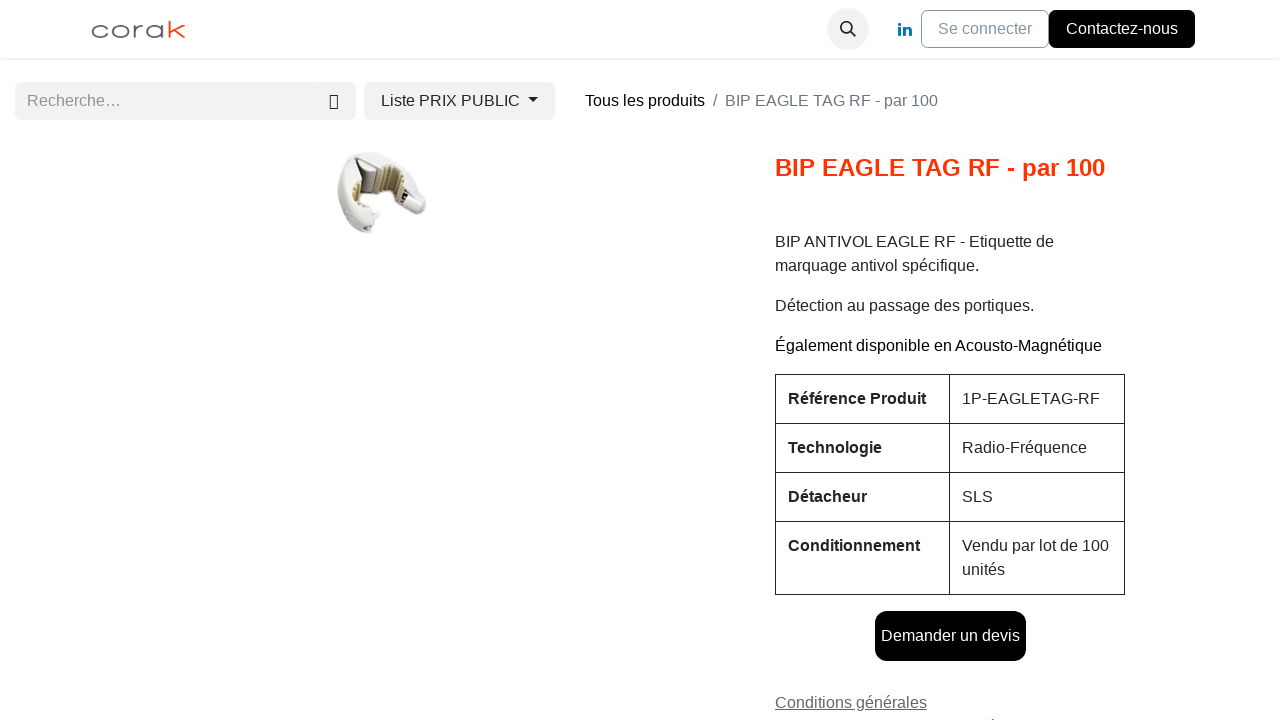

--- FILE ---
content_type: text/html; charset=utf-8
request_url: https://corak.odoo.com/shop/1p-eagletag-rf-bip-eagle-tag-rf-par-100-2181?category=25&order=name+desc
body_size: 10618
content:

        

    
        
<!DOCTYPE html>
<html lang="fr-FR" data-website-id="2" data-main-object="product.template(2181,)" data-add2cart-redirect="1">
    <head>
        <meta charset="utf-8"/>
        <meta http-equiv="X-UA-Compatible" content="IE=edge"/>
        <meta name="viewport" content="width=device-width, initial-scale=1"/>
        <meta name="generator" content="Odoo"/>
        <meta name="description" content="BIP ANTIVOL EAGLE RF - Etiquette de marquage antivol spécifique."/>
            
        <meta property="og:type" content="website"/>
        <meta property="og:title" content="BIP  EAGLE TAG RF  - par 100"/>
        <meta property="og:site_name" content="corak-store"/>
        <meta property="og:url" content="https://corak.odoo.com/shop/1p-eagletag-rf-bip-eagle-tag-rf-par-100-2181"/>
        <meta property="og:image" content="https://corak.odoo.com/web/image/product.template/2181/image_1024?unique=9db7c62"/>
        <meta property="og:description" content="BIP ANTIVOL EAGLE RF - Etiquette de marquage antivol spécifique."/>
            
        <meta name="twitter:card" content="summary_large_image"/>
        <meta name="twitter:title" content="BIP  EAGLE TAG RF  - par 100"/>
        <meta name="twitter:image" content="https://corak.odoo.com/web/image/product.template/2181/image_1024?unique=9db7c62"/>
        <meta name="twitter:description" content="BIP ANTIVOL EAGLE RF - Etiquette de marquage antivol spécifique."/>
        
        <link rel="canonical" href="https://corak.odoo.com/shop/1p-eagletag-rf-bip-eagle-tag-rf-par-100-2181"/>
        
        <link rel="preconnect" href="https://fonts.gstatic.com/" crossorigin=""/>
        <title>BIP  EAGLE TAG RF  - par 100 | corak-store</title>
        <link type="image/x-icon" rel="shortcut icon" href="/web/image/website/2/favicon?unique=3dd9009"/>
        <link rel="preload" href="/web/static/src/libs/fontawesome/fonts/fontawesome-webfont.woff2?v=4.7.0" as="font" crossorigin=""/>
        <link type="text/css" rel="stylesheet" href="/web/assets/2/81aa3db/web.assets_frontend.min.css"/>
        <script id="web.layout.odooscript" type="text/javascript">
            var odoo = {
                csrf_token: "34491c76bda849aaf3da4a782cb8f58f2b7bb929o1798976694",
                debug: "",
            };
        </script>
        <script type="text/javascript">
            odoo.__session_info__ = {"is_admin": false, "is_system": false, "is_public": true, "is_website_user": true, "user_id": false, "is_frontend": true, "profile_session": null, "profile_collectors": null, "profile_params": null, "show_effect": true, "currencies": {"1": {"symbol": "\u20ac", "position": "after", "digits": [69, 2]}, "147": {"symbol": "\u00a3", "position": "before", "digits": [69, 2]}, "17": {"symbol": "z\u0142", "position": "after", "digits": [69, 2]}, "2": {"symbol": "$", "position": "before", "digits": [69, 2]}}, "bundle_params": {"lang": "fr_FR", "website_id": 2}, "websocket_worker_version": "17.0-3", "translationURL": "/website/translations", "cache_hashes": {"translations": "0a08ed6c22ff51d0deb48f0c67488a3f89bf7fe2"}, "geoip_country_code": "US", "geoip_phone_code": 1, "lang_url_code": "fr"};
            if (!/(^|;\s)tz=/.test(document.cookie)) {
                const userTZ = Intl.DateTimeFormat().resolvedOptions().timeZone;
                document.cookie = `tz=${userTZ}; path=/`;
            }
        </script>
        <script type="text/javascript" defer="defer" src="/web/assets/2/a2c4143/web.assets_frontend_minimal.min.js" onerror="__odooAssetError=1"></script>
        <script type="text/javascript" defer="defer" data-src="/web/assets/2/1a387b9/web.assets_frontend_lazy.min.js" onerror="__odooAssetError=1"></script>
        
        <!-- Google Tag Manager -->
<script>(function(w,d,s,l,i){w[l]=w[l]||[];w[l].push({'gtm.start':
new Date().getTime(),event:'gtm.js'});var f=d.getElementsByTagName(s)[0],
j=d.createElement(s),dl=l!='dataLayer'?'&l='+l:'';j.async=true;j.src=
'https://www.googletagmanager.com/gtm.js?id='+i+dl;f.parentNode.insertBefore(j,f);
})(window,document,'script','dataLayer','GTM-P484GBTM');</script>
<!-- End Google Tag Manager -->
<!-- Importation de jQuery depuis le CDN -->
<script src="https://code.jquery.com/jquery-3.6.4.min.js" integrity="sha384-oPo4ncBp9hJdD9QwIbGBlR6B8OfQUgbiC4LHg/McB7yFdOhToxTxQFE25fgYa6JX" crossorigin="anonymous"></script>

    </head>
    <body>



        <div id="wrapwrap" class="   ">
                <header id="top" data-anchor="true" data-name="Header" data-extra-items-toggle-aria-label="Bouton d&#39;éléments supplémentaires" class="   o_header_fixed o_hoverable_dropdown" style=" ">
                    
    <nav data-name="Navbar" aria-label="Main" class="navbar navbar-expand-lg navbar-light o_colored_level o_cc d-none d-lg-block shadow-sm ">
        

            <div id="o_main_nav" class="o_main_nav container">
                
    <a data-name="Navbar Logo" href="/" class="navbar-brand logo me-4">
            
            <span role="img" aria-label="Logo of corak-store" title="corak-store"><img src="/web/image/website/2/logo/corak-store?unique=3dd9009" class="img img-fluid" width="95" height="40" alt="corak-store" loading="lazy"/></span>
        </a>
    
                
    <ul id="top_menu" role="menu" class="nav navbar-nav top_menu o_menu_loading me-auto">
        

                    
    <li role="presentation" class="nav-item dropdown position-static">
        <a data-bs-toggle="dropdown" href="#" role="menuitem" class="nav-link dropdown-toggle o_mega_menu_toggle  " data-bs-display="static">
            <span>EAS</span>
        </a>
        <div data-name="Mega Menu" class="dropdown-menu o_mega_menu o_no_parent_editor">
    



<section class="s_mega_menu_odoo_menu pt16 o_colored_level o_cc o_cc1" style="background-image: none;">
        <div class="container">
            <div class="row">
                <div class="col-md-6 col-lg pt16 pb24 o_colored_level">
                    <h4 class="text-uppercase h5 fw-bold mt-0" style="text-align: center;"><a href="/shop/category/detection-eas-portiques-17" data-bs-original-title="" title=""><span class="o_text_highlight o_text_highlight_underline o_translate_inline" style="--text-highlight-width: 2px;">Portiques </span></a></h4>
                </div>
                <div class="col-md-6 col-lg pt16 pb24 o_colored_level">
                    <h4 class="text-uppercase h5 fw-bold mt-0" style="text-align: center;"><a href="/shop/category/detection-eas-detacheurs-desactivateur-18">détacheurs &amp; désactivateur</a></h4>
                </div>
                
                
            </div>
        </div>
        
    </section></div>
        
    </li>
    <li role="presentation" class="nav-item dropdown position-static">
        <a data-bs-toggle="dropdown" href="#" role="menuitem" class="nav-link dropdown-toggle o_mega_menu_toggle  " data-bs-display="static">
            <span>Libre-Toucher</span>
        </a>
        <div data-name="Mega Menu" class="dropdown-menu o_mega_menu o_no_parent_editor">
    

<section class="s_mega_menu_multi_menus py-4 o_colored_level o_cc o_cc1" style="background-image: none;">
        <div class="container">
            <div class="row">
                    <div class="col-12 col-sm py-2 text-center o_colored_level">
                        <h4><a href="/shop/category/libre-toucher-par-produit-a-securiser-telephones-et-tablettes-11">Téléphones &amp; Tablettes</a></h4></div>
                    <div class="col-12 col-sm py-2 text-center o_colored_level">
                        <h4><a href="/shop/category/libre-toucher-par-produit-a-securiser-montres-connectees-15">Montres connectées</a></h4></div>
                    <div class="col-12 col-sm py-2 text-center o_colored_level">
                        <h4><a href="/shop/category/libre-toucher-par-produit-a-securiser-appareils-photos-23">Appareils Photos</a></h4></div>
                    <div class="col-12 col-sm py-2 text-center o_colored_level">
                        <h4><a href="/shop/category/libre-toucher-par-produit-a-securiser-tables-multimedias-21">Tables Multimédias</a></h4></div><div class="col-12 col-sm py-2 text-center o_colored_level">
                        <h4><a href="/shop/category/libre-toucher-par-produit-a-securiser-casques-audio-26">Casques Audio</a></h4></div><div class="col-12 col-sm py-2 text-center o_colored_level">
                        <h4><a href="/shop/category/libre-toucher-par-produit-a-securiser-articles-brochables-32" data-bs-original-title="" title="">Articles Brochables</a></h4></div><div class="col-12 col-sm py-2 text-center o_colored_level">
                        <h4><a href="/shop/category/libre-toucher-par-produit-a-securiser-pem-bricolage-31" data-bs-original-title="" title="">PEM &amp; Bricolage</a></h4></div><div class="col-12 col-sm py-2 text-center o_colored_level">
                        <h4><a href="/shop/category/libre-toucher-par-produit-a-securiser-vitrines-33">Vitrines</a></h4></div>
            </div>
        </div>
    </section></div>
        
    </li>
    <li role="presentation" class="nav-item dropdown position-static">
        <a data-bs-toggle="dropdown" href="#" role="menuitem" class="nav-link dropdown-toggle o_mega_menu_toggle  " data-bs-display="static">
            <span>Antivols</span>
        </a>
        <div data-name="Mega Menu" class="dropdown-menu o_mega_menu o_no_parent_editor">
    
<section class="s_mega_menu_multi_menus py-4 o_colored_level o_cc o_cc1" style="background-image: none;">
        <div class="container">
            <div class="row">
                    <div class="col-12 col-sm py-2 text-center o_colored_level">
                        <h4><a href="/shop/category/antivols-detacheurs-60">Détacheurs</a></h4>
                        
                    </div>
                    <div class="col-12 col-sm py-2 text-center o_colored_level">
                        <h4><a href="/shop/category/antivols-etiquettes-12">Etiquettes</a></h4>
                        
                    </div>
                    <div class="col-12 col-sm py-2 text-center o_colored_level">
                        <h4><a href="/shop/category/antivols-boitiers-antivols-35">Boîtiers Antivols</a></h4>
                        
                    </div>
                    <div class="col-12 col-sm py-2 text-center o_colored_level">
                        <h4><a href="/shop/category/antivols-alarm-tags-47">Alarm Tags</a></h4>
                        
                    </div><div class="col-12 col-sm py-2 text-center o_colored_level">
                        <h4><a href="/shop/category/antivols-macarons-37">Macarons</a></h4>
                        
                    </div><div class="col-12 col-sm py-2 text-center o_colored_level">
                        <h4><a href="/shop/category/antivols-liquid-tags-39" data-bs-original-title="" title="">Liquid Tags</a></h4>
                        
                    </div>
            </div>
        </div>
    </section></div>
        
    </li>
    <li role="presentation" class="nav-item dropdown position-static">
        <a data-bs-toggle="dropdown" href="#" role="menuitem" class="nav-link dropdown-toggle o_mega_menu_toggle  " data-bs-display="static">
            <span>Etiquettes électroniques</span>
        </a>
        <div data-name="Mega Menu" class="dropdown-menu o_mega_menu o_no_parent_editor">
    
<section class="s_mega_menu_multi_menus py-4 o_colored_level o_cc o_cc1" style="background-image: none;">
        <div class="container">
            <div class="row">
                    <div class="col-12 col-sm py-2 text-center o_colored_level">
                        <h4><a href="/shop/category/etiquettes-electroniques-71">Etiquettes Electroniques</a></h4>
                        
                    </div>
                    
                    
                    
            </div>
        </div>
    </section></div>
        
    </li>
                
    </ul>
                
                <ul class="navbar-nav align-items-center gap-2 flex-shrink-0 justify-content-end ps-3">
                    
        
            <li class=" divider d-none"></li> 
            <li class="o_wsale_my_cart d-none ">
                <a href="/shop/cart" aria-label="Panier eCommerce" class="o_navlink_background btn position-relative rounded-circle p-1 text-center text-reset">
                    <div class="">
                        <i class="fa fa-shopping-cart fa-stack"></i>
                        <sup class="my_cart_quantity badge text-bg-primary position-absolute top-0 end-0 mt-n1 me-n1 rounded-pill d-none" data-order-id="">0</sup>
                    </div>
                </a>
            </li>
        
                    
        <li class="">
                <div class="modal fade css_editable_mode_hidden" id="o_search_modal" aria-hidden="true" tabindex="-1">
                    <div class="modal-dialog modal-lg pt-5">
                        <div class="modal-content mt-5">
    <form method="get" class="o_searchbar_form o_wait_lazy_js s_searchbar_input " action="/website/search" data-snippet="s_searchbar_input">
            <div role="search" class="input-group input-group-lg">
        <input type="search" name="search" class="search-query form-control oe_search_box border-0 bg-light border border-end-0 p-3" placeholder="Recherche…" value="" data-search-type="all" data-limit="5" data-display-image="true" data-display-description="true" data-display-extra-link="true" data-display-detail="true" data-order-by="name asc"/>
        <button type="submit" aria-label="Rechercher" title="Rechercher" class="btn oe_search_button border border-start-0 px-4 bg-o-color-4">
            <i class="oi oi-search"></i>
        </button>
    </div>

            <input name="order" type="hidden" class="o_search_order_by" value="name asc"/>
            
    
        </form>
                        </div>
                    </div>
                </div>
                <a data-bs-target="#o_search_modal" data-bs-toggle="modal" role="button" title="Rechercher" href="#" class="btn rounded-circle p-1 lh-1 o_navlink_background text-reset o_not_editable">
                    <i class="oi oi-search fa-stack lh-lg"></i>
                </a>
        </li>
                    
        <li class="">
                <div data-name="Text" class="s_text_block ">
                    <a href="tel:+1 555-555-5556" class="nav-link o_nav-link_secondary p-2" data-bs-original-title="" title="">&nbsp;<br/></a>
                </div>
        </li>
                    
        <li class="">
            <div class="o_header_social_links ">
                <div class="s_social_media o_not_editable oe_unmovable oe_unremovable" data-snippet="s_social_media" data-name="Social Media">
                    <h5 class="s_social_media_title d-none">Suivez-nous</h5>
<a href="/website/social/linkedin" class="s_social_media_linkedin o_nav-link_secondary nav-link m-0 p-0 text-decoration-none" target="_blank" aria-label="LinkedIn">
                        <i class="fa fa-linkedin fa-stack p-1 o_editable_media"></i>
                    </a>
</div>
            </div>
        </li>
                    
                    
            <li class=" o_no_autohide_item">
                <a href="/web/login" class="btn btn-outline-secondary">Se connecter</a>
            </li>
                    
        
        
                    
        <li class="">
            <div class="oe_structure oe_structure_solo ">
                <section class="oe_unremovable oe_unmovable s_text_block o_colored_level" data-snippet="s_text_block" data-name="Text" style="background-image: none;">
                    <div class="container" style="text-align: center;">
                        <a href="/contactus" class="oe_unremovable btn btn-primary btn_cta">Contactez-nous</a>
                    </div>
                </section>
            </div>
        </li>
                </ul>
            </div>
        
    </nav>
    <nav data-name="Navbar" aria-label="Mobile" class="navbar  navbar-light o_colored_level o_cc o_header_mobile d-block d-lg-none shadow-sm px-0 ">
        

        <div class="o_main_nav container flex-wrap justify-content-between">
            
    <a data-name="Navbar Logo" href="/" class="navbar-brand logo ">
            
            <span role="img" aria-label="Logo of corak-store" title="corak-store"><img src="/web/image/website/2/logo/corak-store?unique=3dd9009" class="img img-fluid" width="95" height="40" alt="corak-store" loading="lazy"/></span>
        </a>
    
            <ul class="o_header_mobile_buttons_wrap navbar-nav flex-row align-items-center gap-2 mb-0">
        
            <li class=" divider d-none"></li> 
            <li class="o_wsale_my_cart d-none ">
                <a href="/shop/cart" aria-label="Panier eCommerce" class="o_navlink_background_hover btn position-relative rounded-circle border-0 p-1 text-reset">
                    <div class="">
                        <i class="fa fa-shopping-cart fa-stack"></i>
                        <sup class="my_cart_quantity badge text-bg-primary position-absolute top-0 end-0 mt-n1 me-n1 rounded-pill d-none" data-order-id="">0</sup>
                    </div>
                </a>
            </li>
        
                <li class="o_not_editable">
                    <button class="nav-link btn me-auto p-2 o_not_editable" type="button" data-bs-toggle="offcanvas" data-bs-target="#top_menu_collapse_mobile" aria-controls="top_menu_collapse_mobile" aria-expanded="false" aria-label="Basculer la navigation">
                        <span class="navbar-toggler-icon"></span>
                    </button>
                </li>
            </ul>
            <div id="top_menu_collapse_mobile" class="offcanvas offcanvas-end o_navbar_mobile">
                <div class="offcanvas-header justify-content-end o_not_editable">
                    <button type="button" class="nav-link btn-close" data-bs-dismiss="offcanvas" aria-label="Fermer"></button>
                </div>
                <div class="offcanvas-body d-flex flex-column justify-content-between h-100 w-100">
                    <ul class="navbar-nav">
                        
                        
        <li class="">
    <form method="get" class="o_searchbar_form o_wait_lazy_js s_searchbar_input " action="/website/search" data-snippet="s_searchbar_input">
            <div role="search" class="input-group mb-3">
        <input type="search" name="search" class="search-query form-control oe_search_box border-0 bg-light rounded-start-pill text-bg-light ps-3" placeholder="Recherche…" value="" data-search-type="all" data-limit="0" data-display-image="true" data-display-description="true" data-display-extra-link="true" data-display-detail="true" data-order-by="name asc"/>
        <button type="submit" aria-label="Rechercher" title="Rechercher" class="btn oe_search_button rounded-end-pill bg-o-color-3 pe-3">
            <i class="oi oi-search"></i>
        </button>
    </div>

            <input name="order" type="hidden" class="o_search_order_by" value="name asc"/>
            
    
        </form>
        </li>
                        
    <ul role="menu" class="nav navbar-nav top_menu  text-center">
        

                            
    <li role="presentation" class="nav-item dropdown position-static">
        <a data-bs-toggle="dropdown" href="#" role="menuitem" class="nav-link dropdown-toggle o_mega_menu_toggle  " data-bs-display="static">
            <span>EAS</span>
        </a>
        
    </li>
    <li role="presentation" class="nav-item dropdown position-static">
        <a data-bs-toggle="dropdown" href="#" role="menuitem" class="nav-link dropdown-toggle o_mega_menu_toggle  " data-bs-display="static">
            <span>Libre-Toucher</span>
        </a>
        
    </li>
    <li role="presentation" class="nav-item dropdown position-static">
        <a data-bs-toggle="dropdown" href="#" role="menuitem" class="nav-link dropdown-toggle o_mega_menu_toggle  " data-bs-display="static">
            <span>Antivols</span>
        </a>
        
    </li>
    <li role="presentation" class="nav-item dropdown position-static">
        <a data-bs-toggle="dropdown" href="#" role="menuitem" class="nav-link dropdown-toggle o_mega_menu_toggle  " data-bs-display="static">
            <span>Etiquettes électroniques</span>
        </a>
        
    </li>
                        
    </ul>
                        
        <li class="">
                <div data-name="Text" class="s_text_block align-items-center mt-2 border-top pt-2 text-center o_border_contrast">
                    <a href="tel:+1 555-555-5556" class="nav-link o_nav-link_secondary p-2" data-bs-original-title="" title="">&nbsp;<br/></a>
                </div>
        </li>
                        
        <li class="">
            <div class="o_header_social_links mt-2 border-top pt-2 text-center o_border_contrast">
                <div class="s_social_media o_not_editable oe_unmovable oe_unremovable" data-snippet="s_social_media" data-name="Social Media">
                    <h5 class="s_social_media_title d-none">Suivez-nous</h5>
<a href="/website/social/linkedin" class="s_social_media_linkedin o_nav-link_secondary nav-link m-0 p-0 text-decoration-none" target="_blank" aria-label="LinkedIn">
                        <i class="fa fa-linkedin fa-stack p-1 o_editable_media"></i>
                    </a>
</div>
            </div>
        </li>
                    </ul>
                    <ul class="navbar-nav gap-2 mt-3 w-100">
                        
            <li class=" o_no_autohide_item">
                <a href="/web/login" class="btn btn-outline-secondary w-100">Se connecter</a>
            </li>
                        
        
        
                        
                        
        <li class="">
            <div class="oe_structure oe_structure_solo ">
                <section class="oe_unremovable oe_unmovable s_text_block o_colored_level" data-snippet="s_text_block" data-name="Text" style="background-image: none;">
                    <div class="container" style="text-align: center;">
                        <a href="/contactus" class="oe_unremovable btn btn-primary btn_cta w-100">Contactez-nous</a>
                    </div>
                </section>
            </div>
        </li>
                    </ul>
                </div>
            </div>
        </div>
    
    </nav>
    
        </header>
                <main>
                    
            <div itemscope="itemscope" itemtype="http://schema.org/Product" id="wrap" class="js_sale o_wsale_product_page ecom-zoomable zoomodoo-next" data-ecom-zoom-click="1">
                <div class="oe_structure oe_empty oe_structure_not_nearest" id="oe_structure_website_sale_product_1" data-editor-message="DÉPOSEZ DES BLOCS DE CONSTRUCTION ICI POUR LES RENDRE DISPONIBLES POUR TOUS LES PRODUITS"></div><section id="product_detail" class="container py-4 oe_website_sale " data-view-track="1">
                    <div class="row align-items-center">
                        <div class="col-lg-6 d-flex align-items-center">
                            <div class="d-flex justify-content-between w-100">
    <form method="get" class="o_searchbar_form o_wait_lazy_js s_searchbar_input o_wsale_products_searchbar_form me-auto flex-grow-1 mb-2 mb-lg-0" action="/shop" data-snippet="s_searchbar_input">
            <div role="search" class="input-group me-sm-2">
        <input type="search" name="search" class="search-query form-control oe_search_box border-0 bg-light border-0 text-bg-light" placeholder="Recherche…" data-search-type="products" data-limit="5" data-display-image="true" data-display-description="true" data-display-extra-link="true" data-display-detail="true" data-order-by="name asc"/>
        <button type="submit" aria-label="Rechercher" title="Rechercher" class="btn oe_search_button btn btn-light">
            <i class="oi oi-search"></i>
        </button>
    </div>

            <input name="order" type="hidden" class="o_search_order_by" value="name asc"/>
            
        
        </form>
        <div class="o_pricelist_dropdown dropdown d-lg-inline ms-2">

            <a role="button" href="#" data-bs-toggle="dropdown" class="dropdown-toggle btn btn-light">
                Liste PRIX PUBLIC
            </a>
            <div class="dropdown-menu" role="menu">
                    <a role="menuitem" class="dropdown-item" href="/shop/change_pricelist/1">
                        <span class="switcher_pricelist small" data-pl_id="1">Liste PRIX PUBLIC</span>
                    </a>
                    <a role="menuitem" class="dropdown-item" href="/shop/change_pricelist/60">
                        <span class="switcher_pricelist small" data-pl_id="60">Liste ALDI</span>
                    </a>
                    <a role="menuitem" class="dropdown-item" href="/shop/change_pricelist/61">
                        <span class="switcher_pricelist small" data-pl_id="61">Liste CAROLL</span>
                    </a>
                    <a role="menuitem" class="dropdown-item" href="/shop/change_pricelist/59">
                        <span class="switcher_pricelist small" data-pl_id="59">Liste de prix site web</span>
                    </a>
            </div>
        </div>
                            </div>
                        </div>
                        <div class="col-lg-6 d-flex align-items-center">
                            <ol class="breadcrumb p-0 mb-2 m-lg-0">
                                <li class="breadcrumb-item o_not_editable">
                                    <a href="/shop">Tous les produits</a>
                                </li>
                                
                                <li class="breadcrumb-item active">
                                    <span>BIP  EAGLE TAG RF  - par 100</span>
                                </li>
                            </ol>
                        </div>
                    </div>
                    <div class="row" id="product_detail_main" data-name="Product Page" data-image_width="66_pc" data-image_layout="carousel">
                        <div class="col-lg-8 mt-lg-4 o_wsale_product_images position-relative">
        <div id="o-carousel-product" class="carousel slide position-sticky mb-3 overflow-hidden" data-bs-ride="carousel" data-bs-interval="0" data-name="Carrousel de produits">
            <div class="o_carousel_product_outer carousel-outer position-relative flex-grow-1 overflow-hidden">
                <div class="carousel-inner h-100">
                        <div class="carousel-item h-100 text-center active">
        <div class="position-relative d-inline-flex overflow-hidden m-auto h-100">
            <span class="o_ribbon  z-index-1" style=""></span>
            <div class="d-flex align-items-start justify-content-center h-100 oe_unmovable"><img src="/web/image/product.product/2181/image_1024/%5B1P-EAGLETAG-RF%5D%20BIP%20%20EAGLE%20TAG%20RF%20%20-%20par%20100?unique=937ba0b" class="img img-fluid oe_unmovable product_detail_img mh-100" alt="BIP  EAGLE TAG RF  - par 100" loading="lazy"/></div>
        </div>
                        </div>
                </div>
            </div>
        <div class="o_carousel_product_indicators pt-2 overflow-hidden">
        </div>
        </div>
                        </div>
                        <div id="product_details" class="col-lg-4 mt-md-4">
                            
                            <h1 itemprop="name">BIP  EAGLE TAG RF  - par 100</h1>
                            <span itemprop="url" style="display:none;">https://corak.odoo.com/shop/1p-eagletag-rf-bip-eagle-tag-rf-par-100-2181</span>
                            <span itemprop="image" style="display:none;">https://corak.odoo.com/web/image/product.template/2181/image_1920?unique=9db7c62</span>
                            <p class="text-muted my-2" placeholder="Une brève description qui apparaîtra également sur les documents."><p><br></p><p>BIP ANTIVOL EAGLE RF - Etiquette de marquage antivol spécifique.</p><p> Détection au passage des portiques.</p><p><a href="/shop/product/1p-eagletag-am-bip-eagle-tag-am-par-100-2180?category=25#attr=">Également disponible en Acousto-Magnétique</a></p></p>
                            <div class="oe_structure carac_table" placeholder="Une description détaillée et formatée pour promouvoir votre produit sur cette page. Utilisez &#39;/&#39; pour découvrir d&#39;autres fonctionnalités."><table class="table table-bordered carac">

     <tbody>
     <tr class="table-color-light ligne">
                        <td class="nom_carac" style="font-weight: bold;">Référence Produit</td>
                        <td class="valeur">1P-EAGLETAG-RF</td>
                    </tr>
         <tr class="table-color-light ligne">
             <td class="nom_carac" style="font-weight: bold;">Technologie</td>
             <td class="valeur">Radio-Fréquence</td>
         </tr>
         <tr class="table-color-light ligne">
             <td class="nom_carac" style="font-weight: bold;">Détacheur</td>
             <td class="valeur">SLS</td>
         </tr>


         <tr>
             <td style="font-weight: bold;">Conditionnement</td>
             <td class="valeur">Vendu par lot de 100 unités</td>
         </tr>

     </tbody>
 </table></div>
                            
                            <div class="contactButtonWrap">
                                <button class="contactButton">
                                    <a href="/contactus">Demander un devis</a>
                                </button>
                            </div>
                            <form action="/shop/cart/update" method="POST">
                                <input type="hidden" name="csrf_token" value="34491c76bda849aaf3da4a782cb8f58f2b7bb929o1798976694"/>
                                <div class="js_product js_main_product mb-3">
                                    <div>
        <div itemprop="offers" itemscope="itemscope" itemtype="http://schema.org/Offer" class="product_price mt-2 mb-3 d-inline-block">
            <h3 class="css_editable_mode_hidden">
                <span class="oe_price" style="white-space: nowrap;" data-oe-type="monetary" data-oe-expression="combination_info[&#39;price&#39;]"><span class="oe_currency_value">125,00</span> €</span>
                <span itemprop="price" style="display:none;">125.0</span>
                <span itemprop="priceCurrency" style="display:none;">EUR</span>
                <span style="text-decoration: line-through; white-space: nowrap;" itemprop="listPrice" class="text-danger oe_default_price ms-1 h5 d-none" data-oe-type="monetary" data-oe-expression="combination_info[&#39;list_price&#39;]"><span class="oe_currency_value">125,00</span> €</span>
            </h3>
            <h3 class="css_non_editable_mode_hidden decimal_precision" data-precision="2">
                <span><span class="oe_currency_value">125,00</span> €</span>
            </h3>
        </div>
        <div id="product_unavailable" class="d-none">
            <h3 class="fst-italic">Not Available For Sale</h3>
        </div>
                                    </div>
                                    
                                        <input type="hidden" class="product_id" name="product_id" value="2181"/>
                                        <input type="hidden" class="product_template_id" name="product_template_id" value="2181"/>
                                        <input type="hidden" class="product_category_id" name="product_category_id" value="1"/>
        <ul class="list-unstyled js_add_cart_variants mb-0 flex-column" data-attribute_exclusions="{&#34;exclusions&#34;: {}, &#34;archived_combinations&#34;: [], &#34;parent_exclusions&#34;: {}, &#34;parent_combination&#34;: [], &#34;parent_product_name&#34;: null, &#34;mapped_attribute_names&#34;: {}}">
        </ul>
                                    
                                    <p class="css_not_available_msg alert alert-warning">Cette combinaison n'existe pas.</p>
                                    <div id="o_wsale_cta_wrapper" class="d-flex flex-wrap align-items-center">

                                        <div id="add_to_cart_wrap" class="d-inline-flex align-items-center mb-2 me-auto">
                                            <a data-animation-selector=".o_wsale_product_images" role="button" id="add_to_cart" href="#" class="btn btn-primary js_check_product a-submit flex-grow-1">
                                                <i class="fa fa-shopping-cart me-2"></i>
                                                Ajouter au panier
                                            </a>
                                        </div>
                                        <div id="product_option_block" class="d-flex flex-wrap w-100"></div>
                                    </div>
      <div class="availability_messages o_not_editable"></div>
                                    <div id="contact_us_wrapper" class="d-none oe_structure oe_structure_solo ">
                                        <section class="s_text_block" data-snippet="s_text_block" data-name="Text">
                                            <div class="container">
                                                <a class="btn btn-primary btn_cta" href="/contactus">Contactez-nous
                                                </a>
                                            </div>
                                        </section>
                                    </div>
        <div class="o_product_tags o_field_tags d-flex flex-wrap align-items-center gap-2">
        </div>
                                </div>
                            </form>
                            <div id="product_attributes_simple">
                                <table class="table table-sm text-muted d-none">
                                </table>
                            </div>
                            <div id="o_product_terms_and_share" class="d-flex justify-content-between flex-column flex-md-row align-items-md-end mb-3">
            <p class="text-muted mb-0">
                <a href="/terms" class="text-muted"><u>Conditions générales</u></a><br/>
                Garantie satisfait ou remboursé de 30 jours<br/>
Expédition : 2-3 jours ouvrables
            </p>
                            </div>
          <input id="wsale_user_email" type="hidden" value=""/>
                        </div>
                    </div>
                </section>
                <div style="display:none;" itemprop="description" class="oe_structure oe_empty mt16" id="product_full_description"><p><br></p><p>BIP ANTIVOL EAGLE RF - Etiquette de marquage antivol spécifique.</p><p> Détection au passage des portiques.</p><p><a href="/shop/product/1p-eagletag-am-bip-eagle-tag-am-par-100-2180?category=25#attr=">Également disponible en Acousto-Magnétique</a></p></div>
            <div class="oe_structure oe_structure_solo oe_unremovable oe_unmovable" id="oe_structure_website_sale_recommended_products">
                <section data-snippet="s_dynamic_snippet_products" class="oe_unmovable oe_unremovable s_dynamic_snippet_products o_wsale_alternative_products s_dynamic pt32 pb32 o_colored_level s_product_product_borderless_1 o_dynamic_empty" data-name="Alternative Products" style="background-image: none;" data-template-key="website_sale.dynamic_filter_template_product_product_borderless_1" data-product-category-id="all" data-number-of-elements="4" data-number-of-elements-small-devices="1" data-number-of-records="16" data-carousel-interval="5000" data-bs-original-title="" title="" data-filter-id="6">
                    <div class="container o_not_editable">
                        <div class="css_non_editable_mode_hidden">
                            <div class="missing_option_warning alert alert-info rounded-0 fade show d-none d-print-none o_default_snippet_text">
                                Votre snippet dynamique sera affiché ici...
                                Ce message s'affiche parce que vous n'avez pas défini le filtre et le modèle à utiliser.
                            </div>
                        </div>
                        <div class="dynamic_snippet_template"></div>
                    </div>
                </section>
            </div><div class="oe_structure oe_empty oe_structure_not_nearest mt16" id="oe_structure_website_sale_product_2" data-editor-message="DÉPOSEZ DES BLOCS DE CONSTRUCTION ICI POUR LES RENDRE DISPONIBLES POUR TOUS LES PRODUITS"></div></div>
        
        <div id="o_shared_blocks" class="oe_unremovable"></div>
                </main>
                <footer id="bottom" data-anchor="true" data-name="Footer" class="o_footer o_colored_level o_cc  o_footer_slideout">
                    <div id="footer" class="oe_structure oe_structure_solo">
            <section class="s_text_block" data-snippet="s_text_block" data-name="Text" style="background-image: none;">
                <div class="container">
                    <div class="row align-items-center">
                        <div class="col-lg-2 pt16 pb16 o_colored_level">
                            <a href="/" class="o_footer_logo logo" data-bs-original-title="" title="">
                                <img src="/web/image/134040-8d4145cd/LogoCorak.webp" alt="" class="img-fluid mx-auto img o_we_custom_image" data-mimetype="image/webp" data-original-id="134039" data-original-src="/web/image/134039-c64cee20/LogoCorak.png" data-mimetype-before-conversion="image/png" data-resize-width="530" loading="lazy"/>
                            </a>
                        </div>
                        <div class="d-flex align-items-center justify-content-center justify-content-lg-start pt16 pb16 o_colored_level col-lg-8 offset-lg-2">
                            <ul class="list-inline mb-0 ms-3" style="text-align: right;">
                                <li class="list-inline-item"><a href="#" data-bs-original-title="" title=""><strong><span class="o_small-fs">PLAN DU SITE</span></strong></a></li>
                                <li class="list-inline-item"><a href="#" data-bs-original-title="" title=""><strong><span class="o_small-fs">ACTUS</span></strong></a></li>
                                <li class="list-inline-item"><a href="https://corak.fr/mentions-legales/" data-bs-original-title="" title=""><span class="o_small-fs"><strong>MENTIONS LEGALES</strong></span></a></li>
                                <li class="list-inline-item"><span class="o_small-fs"><strong><a href="#">DEVENIR PARTENAIRE</a></strong></span></li>
                                <li class="list-inline-item">
                                    <a href="/contactus" data-bs-original-title="" title=""><span class="o_small-fs"><strong>CONTACT</strong></span></a>
                                </li>
                            </ul>
                        </div>
                        
                        
                    </div>
                </div>
            </section>
        </div>
    <div class="o_footer_copyright o_colored_level o_cc" data-name="Copyright">
                        <div class="container py-3">
                            <div class="row">
                                <div class="col-sm text-center text-sm-start text-muted">
                                    <span class="o_footer_copyright_name me-2">Copyright © Corak SAS</span>
        
            <div class="js_language_selector  dropup d-print-none">
                <button type="button" data-bs-toggle="dropdown" aria-haspopup="true" aria-expanded="true" class="btn border-0 dropdown-toggle btn-sm btn-outline-secondary">
    <img class="o_lang_flag " src="/base/static/img/country_flags/fr.png?height=25" alt=" Français" loading="lazy"/>
                    <span class="align-middle "> Français</span>
                </button>
                <div role="menu" class="dropdown-menu ">
                        <a class="dropdown-item js_change_lang " role="menuitem" href="/en_GB/shop/1p-eagletag-rf-bip-eagle-tag-rf-par-100-2181?category=25&amp;order=name+desc" data-url_code="en_GB" title="English (UK)">
    <img class="o_lang_flag " src="/base/static/img/country_flags/gb.png?height=25" alt="English (UK)" loading="lazy"/>
                            <span class="">English (UK)</span>
                        </a>
                        <a class="dropdown-item js_change_lang active" role="menuitem" href="/shop/1p-eagletag-rf-bip-eagle-tag-rf-par-100-2181?category=25&amp;order=name+desc" data-url_code="fr" title=" Français">
    <img class="o_lang_flag " src="/base/static/img/country_flags/fr.png?height=25" alt=" Français" loading="lazy"/>
                            <span class=""> Français</span>
                        </a>
                </div>
            </div>
        
                                </div>
                                <div class="col-sm text-center text-sm-end o_not_editable">
        <div class="o_brand_promotion">
        Généré par 
            <a target="_blank" class="badge text-bg-light" href="http://www.odoo.com?utm_source=db&amp;utm_medium=website">
                <img alt="Odoo" src="/web/static/img/odoo_logo_tiny.png" width="62" height="20" style="width: auto; height: 1em; vertical-align: baseline;" loading="lazy"/>
            </a>
        - 
                    Le #1 <a target="_blank" href="http://www.odoo.com/app/ecommerce?utm_source=db&amp;utm_medium=website">Open Source eCommerce</a>
                
        </div>
                                </div>
                            </div>
                        </div>
                    </div>
                </footer>
            </div>
        
        </body>
</html>
    